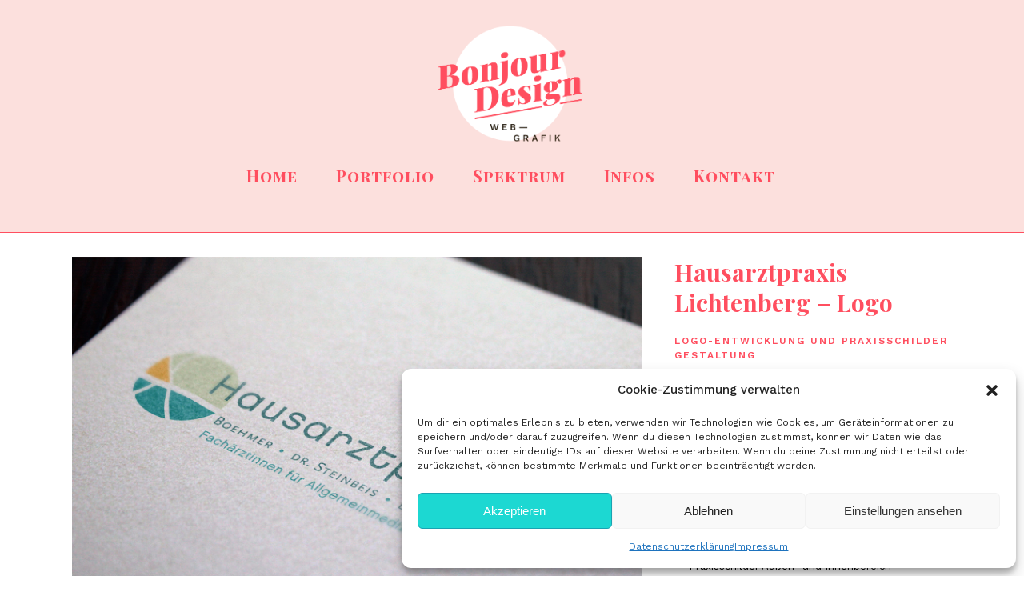

--- FILE ---
content_type: text/html; charset=UTF-8
request_url: https://carolinemenges.com/portfolio_page/logo-hausarztpraxis/
body_size: 12376
content:
<!DOCTYPE html>
<html lang="de">
<head>
	<meta charset="UTF-8"/>
	
	<link rel="profile" href="https://gmpg.org/xfn/11"/>
		
				<meta name=viewport content="width=device-width,initial-scale=1,user-scalable=no">
					<link rel="shortcut icon" type="image/x-icon" href="https://carolinemenges.com/wp-content/uploads/2020/05/bonjour-design-web-grafikdesign-logo-alt2.png">
			<link rel="apple-touch-icon" href="https://carolinemenges.com/wp-content/uploads/2020/05/bonjour-design-web-grafikdesign-logo-alt2.png"/>
			
	<meta name='robots' content='index, follow, max-image-preview:large, max-snippet:-1, max-video-preview:-1' />
	<style>img:is([sizes="auto" i], [sizes^="auto," i]) { contain-intrinsic-size: 3000px 1500px }</style>
	
	<!-- This site is optimized with the Yoast SEO plugin v19.0 - https://yoast.com/wordpress/plugins/seo/ -->
	<title>Hausarztpraxis Lichtenberg – Logo - Caroline Menges</title>
	<meta name="description" content="Ich habe für die Hausarztpraxis in Berlin Lichtenberg das Logo entworfen. Passende Praxisschilder wurden für den Innen und den Außenbereich gestaltet." />
	<link rel="canonical" href="https://carolinemenges.com/portfolio_page/logo-hausarztpraxis/" />
	<meta property="og:locale" content="de_DE" />
	<meta property="og:type" content="article" />
	<meta property="og:title" content="Hausarztpraxis Lichtenberg – Logo - Caroline Menges" />
	<meta property="og:description" content="Ich habe für die Hausarztpraxis in Berlin Lichtenberg das Logo entworfen. Passende Praxisschilder wurden für den Innen und den Außenbereich gestaltet." />
	<meta property="og:url" content="https://carolinemenges.com/portfolio_page/logo-hausarztpraxis/" />
	<meta property="og:site_name" content="Caroline Menges" />
	<meta property="article:modified_time" content="2020-05-19T16:56:51+00:00" />
	<meta property="og:image" content="https://carolinemenges.com/wp-content/uploads/2020/05/Praxis-Lichtenberg-Logo.jpg" />
	<meta property="og:image:width" content="1500" />
	<meta property="og:image:height" content="1000" />
	<meta property="og:image:type" content="image/jpeg" />
	<meta name="twitter:card" content="summary_large_image" />
	<meta name="twitter:label1" content="Geschätzte Lesezeit" />
	<meta name="twitter:data1" content="1 Minute" />
	<!-- / Yoast SEO plugin. -->


<link rel='dns-prefetch' href='//cdnjs.cloudflare.com' />
<link rel='dns-prefetch' href='//fonts.googleapis.com' />
<link rel="alternate" type="application/rss+xml" title="Caroline Menges &raquo; Feed" href="https://carolinemenges.com/feed/" />
<link rel="alternate" type="application/rss+xml" title="Caroline Menges &raquo; Kommentar-Feed" href="https://carolinemenges.com/comments/feed/" />
<script type="text/javascript">
/* <![CDATA[ */
window._wpemojiSettings = {"baseUrl":"https:\/\/s.w.org\/images\/core\/emoji\/16.0.1\/72x72\/","ext":".png","svgUrl":"https:\/\/s.w.org\/images\/core\/emoji\/16.0.1\/svg\/","svgExt":".svg","source":{"concatemoji":"https:\/\/carolinemenges.com\/wp-includes\/js\/wp-emoji-release.min.js"}};
/*! This file is auto-generated */
!function(s,n){var o,i,e;function c(e){try{var t={supportTests:e,timestamp:(new Date).valueOf()};sessionStorage.setItem(o,JSON.stringify(t))}catch(e){}}function p(e,t,n){e.clearRect(0,0,e.canvas.width,e.canvas.height),e.fillText(t,0,0);var t=new Uint32Array(e.getImageData(0,0,e.canvas.width,e.canvas.height).data),a=(e.clearRect(0,0,e.canvas.width,e.canvas.height),e.fillText(n,0,0),new Uint32Array(e.getImageData(0,0,e.canvas.width,e.canvas.height).data));return t.every(function(e,t){return e===a[t]})}function u(e,t){e.clearRect(0,0,e.canvas.width,e.canvas.height),e.fillText(t,0,0);for(var n=e.getImageData(16,16,1,1),a=0;a<n.data.length;a++)if(0!==n.data[a])return!1;return!0}function f(e,t,n,a){switch(t){case"flag":return n(e,"\ud83c\udff3\ufe0f\u200d\u26a7\ufe0f","\ud83c\udff3\ufe0f\u200b\u26a7\ufe0f")?!1:!n(e,"\ud83c\udde8\ud83c\uddf6","\ud83c\udde8\u200b\ud83c\uddf6")&&!n(e,"\ud83c\udff4\udb40\udc67\udb40\udc62\udb40\udc65\udb40\udc6e\udb40\udc67\udb40\udc7f","\ud83c\udff4\u200b\udb40\udc67\u200b\udb40\udc62\u200b\udb40\udc65\u200b\udb40\udc6e\u200b\udb40\udc67\u200b\udb40\udc7f");case"emoji":return!a(e,"\ud83e\udedf")}return!1}function g(e,t,n,a){var r="undefined"!=typeof WorkerGlobalScope&&self instanceof WorkerGlobalScope?new OffscreenCanvas(300,150):s.createElement("canvas"),o=r.getContext("2d",{willReadFrequently:!0}),i=(o.textBaseline="top",o.font="600 32px Arial",{});return e.forEach(function(e){i[e]=t(o,e,n,a)}),i}function t(e){var t=s.createElement("script");t.src=e,t.defer=!0,s.head.appendChild(t)}"undefined"!=typeof Promise&&(o="wpEmojiSettingsSupports",i=["flag","emoji"],n.supports={everything:!0,everythingExceptFlag:!0},e=new Promise(function(e){s.addEventListener("DOMContentLoaded",e,{once:!0})}),new Promise(function(t){var n=function(){try{var e=JSON.parse(sessionStorage.getItem(o));if("object"==typeof e&&"number"==typeof e.timestamp&&(new Date).valueOf()<e.timestamp+604800&&"object"==typeof e.supportTests)return e.supportTests}catch(e){}return null}();if(!n){if("undefined"!=typeof Worker&&"undefined"!=typeof OffscreenCanvas&&"undefined"!=typeof URL&&URL.createObjectURL&&"undefined"!=typeof Blob)try{var e="postMessage("+g.toString()+"("+[JSON.stringify(i),f.toString(),p.toString(),u.toString()].join(",")+"));",a=new Blob([e],{type:"text/javascript"}),r=new Worker(URL.createObjectURL(a),{name:"wpTestEmojiSupports"});return void(r.onmessage=function(e){c(n=e.data),r.terminate(),t(n)})}catch(e){}c(n=g(i,f,p,u))}t(n)}).then(function(e){for(var t in e)n.supports[t]=e[t],n.supports.everything=n.supports.everything&&n.supports[t],"flag"!==t&&(n.supports.everythingExceptFlag=n.supports.everythingExceptFlag&&n.supports[t]);n.supports.everythingExceptFlag=n.supports.everythingExceptFlag&&!n.supports.flag,n.DOMReady=!1,n.readyCallback=function(){n.DOMReady=!0}}).then(function(){return e}).then(function(){var e;n.supports.everything||(n.readyCallback(),(e=n.source||{}).concatemoji?t(e.concatemoji):e.wpemoji&&e.twemoji&&(t(e.twemoji),t(e.wpemoji)))}))}((window,document),window._wpemojiSettings);
/* ]]> */
</script>
<link rel='stylesheet' id='layerslider-css' href='https://carolinemenges.com/wp-content/plugins/LayerSlider/static/layerslider/css/layerslider.css' type='text/css' media='all' />
<link rel='stylesheet' id='ls-google-fonts-css' href='https://fonts.googleapis.com/css?family=Lato:100,300,regular,700,900%7COpen+Sans:300%7CIndie+Flower:regular%7COswald:300,regular,700&#038;subset=latin%2Clatin-ext' type='text/css' media='all' />
<style id='wp-emoji-styles-inline-css' type='text/css'>

	img.wp-smiley, img.emoji {
		display: inline !important;
		border: none !important;
		box-shadow: none !important;
		height: 1em !important;
		width: 1em !important;
		margin: 0 0.07em !important;
		vertical-align: -0.1em !important;
		background: none !important;
		padding: 0 !important;
	}
</style>
<link rel='stylesheet' id='cmplz-general-css' href='https://carolinemenges.com/wp-content/plugins/complianz-gdpr/assets/css/cookieblocker.min.css' type='text/css' media='all' />
<link rel='stylesheet' id='stockholm_style-css' href='https://carolinemenges.com/wp-content/themes/stockholm/style.css' type='text/css' media='all' />
<link rel='stylesheet' id='stockholm_child_style-css' href='https://carolinemenges.com/wp-content/themes/stockholm-child/style.css' type='text/css' media='all' />
<link rel='stylesheet' id='mediaelement-css' href='https://carolinemenges.com/wp-includes/js/mediaelement/mediaelementplayer-legacy.min.css' type='text/css' media='all' />
<link rel='stylesheet' id='wp-mediaelement-css' href='https://carolinemenges.com/wp-includes/js/mediaelement/wp-mediaelement.min.css' type='text/css' media='all' />
<link rel='stylesheet' id='stockholm-default-style-css' href='https://carolinemenges.com/wp-content/themes/stockholm/style.css' type='text/css' media='all' />
<link rel='stylesheet' id='stockholm-font-awesome-css' href='https://carolinemenges.com/wp-content/themes/stockholm/framework/modules/icons/font-awesome/css/font-awesome.min.css' type='text/css' media='all' />
<link rel='stylesheet' id='elegant-icons-css' href='https://carolinemenges.com/wp-content/themes/stockholm/framework/modules/icons/elegant-icons/style.min.css' type='text/css' media='all' />
<link rel='stylesheet' id='linear-icons-css' href='https://carolinemenges.com/wp-content/themes/stockholm/framework/modules/icons/linear-icons/style.min.css' type='text/css' media='all' />
<link rel='stylesheet' id='linea-icons-css' href='https://carolinemenges.com/wp-content/themes/stockholm/framework/modules/icons/linea-icons/style.min.css' type='text/css' media='all' />
<link rel='stylesheet' id='ion-icons-css' href='https://carolinemenges.com/wp-content/themes/stockholm/framework/modules/icons/ion-icons/style.min.css' type='text/css' media='all' />
<link rel='stylesheet' id='stockholm-stylesheet-css' href='https://carolinemenges.com/wp-content/themes/stockholm/css/stylesheet.min.css' type='text/css' media='all' />
<link rel='stylesheet' id='stockholm-webkit-css' href='https://carolinemenges.com/wp-content/themes/stockholm/css/webkit_stylesheet.css' type='text/css' media='all' />
<link rel='stylesheet' id='stockholm-style-dynamic-css' href='https://carolinemenges.com/wp-content/themes/stockholm/css/style_dynamic_callback.php' type='text/css' media='all' />
<link rel='stylesheet' id='stockholm-responsive-css' href='https://carolinemenges.com/wp-content/themes/stockholm/css/responsive.min.css' type='text/css' media='all' />
<link rel='stylesheet' id='stockholm-style-dynamic-responsive-css' href='https://carolinemenges.com/wp-content/themes/stockholm/css/style_dynamic_responsive_callback.php' type='text/css' media='all' />
<style id='stockholm-style-dynamic-responsive-inline-css' type='text/css'>
.filter_outer.left_align {
text-align: center;
}



div.q_logo {height: 120px;
visibility: visible;
margin-top: 30px;}

@media only screen and (min-width:1000px) {
    .q_logo a img { height: 150px !important; margin-top: 20px;}
}

header.centered_logo.sticky .q_logo img {
top: -70%;
height: 80%!important;
}


header.sticky .header_bottom {box-shadow: 0 0 0; border-bottom:1px solid #ff4e5f!important; }

.container {

margin-bottom: 50px;
}

.header_bottom clearfix { border-bottom: 3px solid #000000; }

.angaben p, h6{ font-size: 12px; color: #ff4e5f!important; }



.zeichenkette {  font-size: 12px; 
  list-style-type: "– ";
}

.serif h3 { font-size: 28px; font-family: Playfair Display, sans-serif; color: #ff4e5f!important;}

.q_accordion_holder.accordion .ui-accordion-header  {font-family: Playfair Display, sans-serif; color: #ff4e5f!important;}

.footer_top.footer_top_full {
padding: 32px 45px 60px;
}
</style>
<link rel='stylesheet' id='js_composer_front-css' href='https://carolinemenges.com/wp-content/plugins/js_composer/assets/css/js_composer.min.css' type='text/css' media='all' />
<link rel='stylesheet' id='stockholm-google-fonts-css' href='https://fonts.googleapis.com/css?family=Raleway%3A100%2C100i%2C200%2C200i%2C300%2C300i%2C400%2C400i%2C500%2C500i%2C600%2C600i%2C700%2C700i%2C800%2C800i%2C900%2C900i%7CCrete+Round%3A100%2C100i%2C200%2C200i%2C300%2C300i%2C400%2C400i%2C500%2C500i%2C600%2C600i%2C700%2C700i%2C800%2C800i%2C900%2C900i%7CWork+Sans%3A100%2C100i%2C200%2C200i%2C300%2C300i%2C400%2C400i%2C500%2C500i%2C600%2C600i%2C700%2C700i%2C800%2C800i%2C900%2C900i%7CPlayfair+Display+SC%3A100%2C100i%2C200%2C200i%2C300%2C300i%2C400%2C400i%2C500%2C500i%2C600%2C600i%2C700%2C700i%2C800%2C800i%2C900%2C900i%7CPlayfair+Display%3A100%2C100i%2C200%2C200i%2C300%2C300i%2C400%2C400i%2C500%2C500i%2C600%2C600i%2C700%2C700i%2C800%2C800i%2C900%2C900i&#038;subset=latin%2Clatin-ext' type='text/css' media='all' />
<script type="text/javascript" id="layerslider-greensock-js-extra">
/* <![CDATA[ */
var LS_Meta = {"v":"6.10.0"};
/* ]]> */
</script>
<script type="text/javascript" src="https://carolinemenges.com/wp-content/plugins/LayerSlider/static/layerslider/js/greensock.js" id="layerslider-greensock-js"></script>
<script type="text/javascript" src="https://carolinemenges.com/wp-includes/js/jquery/jquery.min.js" id="jquery-core-js"></script>
<script type="text/javascript" src="https://carolinemenges.com/wp-includes/js/jquery/jquery-migrate.min.js" id="jquery-migrate-js"></script>
<script type="text/javascript" src="https://carolinemenges.com/wp-content/plugins/LayerSlider/static/layerslider/js/layerslider.kreaturamedia.jquery.js" id="layerslider-js"></script>
<script type="text/javascript" src="https://carolinemenges.com/wp-content/plugins/LayerSlider/static/layerslider/js/layerslider.transitions.js" id="layerslider-transitions-js"></script>
<script type="text/javascript" src="https://carolinemenges.com/wp-content/themes/stockholm/js/plugins/hammer.min.js" id="hammer-js"></script>
<script type="text/javascript" src="https://carolinemenges.com/wp-content/themes/stockholm/js/plugins/virtual-scroll.min.js" id="virtual-scroll-js"></script>
<script type="text/javascript" src="//cdnjs.cloudflare.com/ajax/libs/jquery-easing/1.4.1/jquery.easing.min.js" id="jquery-easing-js"></script>
<meta name="generator" content="Powered by LayerSlider 6.10.0 - Multi-Purpose, Responsive, Parallax, Mobile-Friendly Slider Plugin for WordPress." />
<!-- LayerSlider updates and docs at: https://layerslider.kreaturamedia.com -->
<link rel="https://api.w.org/" href="https://carolinemenges.com/wp-json/" />
<link rel='shortlink' href='https://carolinemenges.com/?p=1639' />
<link rel="alternate" title="oEmbed (JSON)" type="application/json+oembed" href="https://carolinemenges.com/wp-json/oembed/1.0/embed?url=https%3A%2F%2Fcarolinemenges.com%2Fportfolio_page%2Flogo-hausarztpraxis%2F" />
<link rel="alternate" title="oEmbed (XML)" type="text/xml+oembed" href="https://carolinemenges.com/wp-json/oembed/1.0/embed?url=https%3A%2F%2Fcarolinemenges.com%2Fportfolio_page%2Flogo-hausarztpraxis%2F&#038;format=xml" />
			<style>.cmplz-hidden {
					display: none !important;
				}</style><meta name="generator" content="Powered by WPBakery Page Builder - drag and drop page builder for WordPress."/>
<noscript><style> .wpb_animate_when_almost_visible { opacity: 1; }</style></noscript></head>
<body data-rsssl=1 data-cmplz=1 class="wp-singular portfolio_page-template-default single single-portfolio_page postid-1639 wp-theme-stockholm wp-child-theme-stockholm-child stockholm-core-2.1.2 select-child-theme-ver- select-theme-ver-9.0 ajax_fade page_not_loaded menu-animation-underline smooth_scroll header_top_hide_on_mobile  qode_menu_center wpb-js-composer js-comp-ver-6.1 vc_responsive">
				<div class="ajax_loader">
				<div class="ajax_loader_1">
					<div class="pulse"></div>				</div>
			</div>
			<div class="wrapper">
		<div class="wrapper_inner">
						<a id='back_to_top' href='#'>
				<span class="fa-stack">
					<i class="fa fa-angle-up"></i>				</span>
			</a>
			<header class="page_header scrolled_not_transparent with_border centered_logo  stick">
				
		<div class="header_inner clearfix">
						
			<div class="header_top_bottom_holder">
								
				<div class="header_bottom clearfix" style="background-color:rgba(252, 224, 221, 1);">
																			<div class="header_inner_left">
																	<div class="mobile_menu_button"><span><i class="fa fa-bars"></i></span></div>
								<div class="logo_wrapper">
									<div class="q_logo">
										<a href="https://carolinemenges.com/">
	<img class="normal" src="https://carolinemenges.com/wp-content/uploads/2020/05/bonjour-design-web-grafikdesign-logo-alt.png" alt="Logo"/>
<img class="light" src="https://carolinemenges.com/wp-content/themes/stockholm/img/logo.png" alt="Logo"/>
<img class="dark" src="https://carolinemenges.com/wp-content/themes/stockholm/img/logo_black.png" alt="Logo"/>
	
	<img class="sticky" src="https://carolinemenges.com/wp-content/uploads/2020/05/bonjour-design-web-grafikdesign-logo-alt.png" alt="Logo"/>
	
	</a>									</div>
																	</div>
																
                                							</div>
																																						                                                                    <nav class="main_menu drop_down  ">
                                        <ul id="menu-principal" class=""><li id="nav-menu-item-430" class="menu-item menu-item-type-custom menu-item-object-custom menu-item-home  narrow"><a href="https://carolinemenges.com/" class=""><i class="menu_icon fa blank"></i><span class="menu-text">Home</span><span class="plus"></span></a></li>
<li id="nav-menu-item-448" class="menu-item menu-item-type-post_type menu-item-object-page  narrow"><a href="https://carolinemenges.com/design-portfolio-carolinemenges-berlin/" class=""><i class="menu_icon fa blank"></i><span class="menu-text">Portfolio</span><span class="plus"></span></a></li>
<li id="nav-menu-item-1851" class="menu-item menu-item-type-post_type menu-item-object-page  narrow"><a href="https://carolinemenges.com/spektrum/" class=""><i class="menu_icon fa blank"></i><span class="menu-text">Spektrum</span><span class="plus"></span></a></li>
<li id="nav-menu-item-853" class="menu-item menu-item-type-post_type menu-item-object-page  narrow"><a href="https://carolinemenges.com/infos/" class=""><i class="menu_icon fa blank"></i><span class="menu-text">Infos</span><span class="plus"></span></a></li>
<li id="nav-menu-item-451" class="menu-item menu-item-type-post_type menu-item-object-page  narrow"><a href="https://carolinemenges.com/kontakt/" class=""><i class="menu_icon fa blank"></i><span class="menu-text">Kontakt</span><span class="plus"></span></a></li>
</ul>                                    </nav>
                                																	<div class="header_inner_right">
										<div class="side_menu_button_wrapper right">
																																	<div class="side_menu_button">
																																															</div>
										</div>
									</div>
																																							<nav class="mobile_menu">
			<ul id="menu-principal-1" class=""><li id="mobile-menu-item-430" class="menu-item menu-item-type-custom menu-item-object-custom menu-item-home "><a href="https://carolinemenges.com/" class=""><span>Home</span></a><span class="mobile_arrow"><i class="fa fa-angle-right"></i><i class="fa fa-angle-down"></i></span></li>
<li id="mobile-menu-item-448" class="menu-item menu-item-type-post_type menu-item-object-page "><a href="https://carolinemenges.com/design-portfolio-carolinemenges-berlin/" class=""><span>Portfolio</span></a><span class="mobile_arrow"><i class="fa fa-angle-right"></i><i class="fa fa-angle-down"></i></span></li>
<li id="mobile-menu-item-1851" class="menu-item menu-item-type-post_type menu-item-object-page "><a href="https://carolinemenges.com/spektrum/" class=""><span>Spektrum</span></a><span class="mobile_arrow"><i class="fa fa-angle-right"></i><i class="fa fa-angle-down"></i></span></li>
<li id="mobile-menu-item-853" class="menu-item menu-item-type-post_type menu-item-object-page "><a href="https://carolinemenges.com/infos/" class=""><span>Infos</span></a><span class="mobile_arrow"><i class="fa fa-angle-right"></i><i class="fa fa-angle-down"></i></span></li>
<li id="mobile-menu-item-451" class="menu-item menu-item-type-post_type menu-item-object-page "><a href="https://carolinemenges.com/kontakt/" class=""><span>Kontakt</span></a><span class="mobile_arrow"><i class="fa fa-angle-right"></i><i class="fa fa-angle-down"></i></span></li>
</ul></nav>								
													</div>
				</div>
			</div>
	</header>
			
			<div class="content content_top_margin_none">
							<div class="meta">
								
				<span id="qode_page_id">1639</span>
				<div class="body_classes">wp-singular,portfolio_page-template-default,single,single-portfolio_page,postid-1639,wp-theme-stockholm,wp-child-theme-stockholm-child,stockholm-core-2.1.2,select-child-theme-ver-,select-theme-ver-9.0,ajax_fade,page_not_loaded,menu-animation-underline,smooth_scroll,header_top_hide_on_mobile,,qode_menu_center,wpb-js-composer js-comp-ver-6.1,vc_responsive</div>
			</div>
						
				<div class="content_inner">
										
										<div class="container" >
	<div class="container_inner default_template_holder clearfix" >
					<div class="portfolio_single small-images">
				<div class="two_columns_66_33 clearfix portfolio_container">
	<div class="column1">
		<div class="column_inner">
			<div class="portfolio_images">
							<a class="lightbox_single_portfolio " title="Praxis-Lichtenberg-Logo" href="https://carolinemenges.com/wp-content/uploads/2020/05/Praxis-Lichtenberg-Logo.jpg" data-rel="prettyPhoto[single_pretty_photo]">
				<img src="https://carolinemenges.com/wp-content/uploads/2020/05/Praxis-Lichtenberg-Logo.jpg" alt="Logo Entwicklung Hausarztpraxis Lichtenberg"/>
			</a>
					<a class="lightbox_single_portfolio " title="hausarztpraxis-lichtenberg-logo-design-animation" href="https://carolinemenges.com/wp-content/uploads/2020/05/hausarztpraxis-lichtenberg-logo-design-animation.gif" data-rel="prettyPhoto[single_pretty_photo]">
				<img src="https://carolinemenges.com/wp-content/uploads/2020/05/hausarztpraxis-lichtenberg-logo-design-animation.gif" alt=""/>
			</a>
					<a class="lightbox_single_portfolio " title="Hausarztpraxis-Lichtenberg-Logo-design-Praxisschild" href="https://carolinemenges.com/wp-content/uploads/2020/05/Hausarztpraxis-Lichtenberg-Logo-design-Praxisschild.jpg" data-rel="prettyPhoto[single_pretty_photo]">
				<img src="https://carolinemenges.com/wp-content/uploads/2020/05/Hausarztpraxis-Lichtenberg-Logo-design-Praxisschild.jpg" alt=""/>
			</a>
					</div>
		</div>
	</div>
	<div class="column2">
		<div class="column_inner">
			<div class="portfolio_detail portfolio_single_no_follow clearfix">
					<h3 class="info_section_title">Hausarztpraxis Lichtenberg – Logo</h3>

<div class="info portfolio_single_content">
	<div     class="vc_row wpb_row section vc_row-fluid " style=' text-align:left;'><div class=" full_section_inner clearfix"><div class="wpb_column vc_column_container vc_col-sm-12"><div class="vc_column-inner"><div class="wpb_wrapper"><div class="vc_empty_space"   style="height: 20px"><span class="vc_empty_space_inner"></span></div>
	<div class="wpb_text_column wpb_content_element ">
		<div class="wpb_wrapper">
			<h6>Logo-Entwicklung und Praxisschilder Gestaltung</h6>

		</div> 
	</div> <div class="vc_empty_space"   style="height: 32px"><span class="vc_empty_space_inner"></span></div>
	<div class="wpb_text_column wpb_content_element ">
		<div class="wpb_wrapper">
			<p>Ich habe für die Hausarztpraxis Boehmer • Steinbeis • Dicke in Berlin Lichtenberg das Logo entwickelt. Das Logo kristalisiert die Zusammenarbeit der 3 Ärztinnen und reflektiert deren gemeinsamen Geschmack.</p>
<p>Passende Praxisschilder für den Innen- und den Außenbereich führen die Patient*innen zu der Praxis.</p>

		</div> 
	</div> <div class="vc_empty_space"   style="height: 32px"><span class="vc_empty_space_inner"></span></div>
	<div class="wpb_text_column wpb_content_element ">
		<div class="wpb_wrapper">
			<h6>AUFGABEN</h6>
<ul>
<li>Logo-Entwicklung</li>
<li>Praxisschilder Außen- und Innenbereich</li>
</ul>

		</div> 
	</div> <div class="vc_empty_space"   style="height: 32px"><span class="vc_empty_space_inner"></span></div>
	<div class="wpb_text_column wpb_content_element ">
		<div class="wpb_wrapper">
			<h6>Kunde</h6>
<p>Hausarztpraxis Lichtenberg</p>
<p>&nbsp;</p>
<h6>Jahr</h6>
<p>2020</p>

		</div> 
	</div> <div class="vc_empty_space"   style="height: 32px"><span class="vc_empty_space_inner"></span></div></div></div></div></div></div>
</div> <!-- close div.portfolio_content -->	<div class="info portfolio_single_tags">
		<h6 class="info_section_title">Tags</h6>
		<p>
			<span class="category">
				Gesundheit			</span> <!-- close span.category -->
		</p>
	</div> <!-- close div.info.portfolio_tags -->

	<div class="portfolio_social_holder">
			</div>
			</div>
		</div>
	</div>
</div>	<div class="portfolio_navigation">
		<div class="portfolio_navigation_inner">
												<div class="portfolio_prev">
						<a href="https://carolinemenges.com/portfolio_page/diversity-arts-culture-logo-design/" rel="next"><span class="arrow_carrot-left"></span></a>					</div> <!-- close div.portfolio_prev -->
													<div class="portfolio_button">
						<a href="https://carolinemenges.com/design-portfolio-carolinemenges-berlin/"><span class="icon_grid-2x2"></span></a>
					</div> <!-- close div.portfolio_button -->
													<div class="portfolio_next">
						<a href="https://carolinemenges.com/portfolio_page/praxis-corporate-design-logo-webseite/" rel="prev"><span class="arrow_carrot-right"></span></a>					</div> <!-- close div.portfolio_next -->
									</div>
	</div> <!-- close div.portfolio_navigation -->
				</div>
			</div>
</div>	<div class="content_bottom" style="background-color: #e2e2e2">
				<div class="container">
			<div class="container_inner clearfix">
															</div>
		</div>
		</div>
</div>
</div>
	<footer class="qodef-page-footer ">
		<div class="footer_inner clearfix">
					<div class="fotter_top_border_holder " style="height: 1px;;background-color: #ffffff"></div>
		<div class="footer_top_holder">
		<div class="footer_top footer_top_full">
															<div class="four_columns clearfix">
								<div class="qode_column column1 qodef-footer-top-column-1">
									<div class="column_inner">
										<div id="text-45" class="widget widget_text">			<div class="textwidget"><p><img decoding="async" class="alignnone size-medium wp-image-2046" src="https://carolinemenges.com/wp-content/uploads/2020/05/bonjour-design-caroline-menges-logo-weiss-300x182.png" alt="bonjour design logo startseite weiss" width="150" height="" srcset="https://carolinemenges.com/wp-content/uploads/2020/05/bonjour-design-caroline-menges-logo-weiss-300x182.png 300w, https://carolinemenges.com/wp-content/uploads/2020/05/bonjour-design-caroline-menges-logo-weiss.png 688w" sizes="(max-width: 300px) 100vw, 300px" /></p>
</div>
		</div>									</div>
								</div>
								<div class="qode_column column2 qodef-footer-top-column-2">
									<div class="column_inner">
										<div id="text-46" class="widget widget_text">			<div class="textwidget"><p><a href="mailto:hallo@carolinemenges.com">hallo@carolinemenges.com</a><br />
Tel.: +49 (0)176 26 89 63 79</p>
</div>
		</div>									</div>
								</div>
								<div class="qode_column column3 qodef-footer-top-column-3">
									<div class="column_inner">
										<div id="text-48" class="widget widget_text">			<div class="textwidget"><p>Caroline Menges<br />
Bürogemeinschaft im Eckladen<br />
Wilmsstr. 1 | 10961 Berlin</p>
</div>
		</div>									</div>
								</div>
								<div class="qode_column column4 qodef-footer-top-column-4">
									<div class="column_inner">
										<div id="text-47" class="widget widget_text">			<div class="textwidget"><p><a href="https://carolinemenges.com/kontakt/">Kontakt</a></p>
<p><a href="https://carolinemenges.com/impressum/">Impressum</a></p>
<p><a href="https://carolinemenges.com/datenschutzerklaerung/">Datenschutzerklärung</a></p>
</div>
		</div>									</div>
								</div>
							</div>
														</div>
	</div>
					</div>
	</footer>
</div>
</div>
<script type="speculationrules">
{"prefetch":[{"source":"document","where":{"and":[{"href_matches":"\/*"},{"not":{"href_matches":["\/wp-*.php","\/wp-admin\/*","\/wp-content\/uploads\/*","\/wp-content\/*","\/wp-content\/plugins\/*","\/wp-content\/themes\/stockholm-child\/*","\/wp-content\/themes\/stockholm\/*","\/*\\?(.+)"]}},{"not":{"selector_matches":"a[rel~=\"nofollow\"]"}},{"not":{"selector_matches":".no-prefetch, .no-prefetch a"}}]},"eagerness":"conservative"}]}
</script>

<!-- Consent Management powered by Complianz | GDPR/CCPA Cookie Consent https://wordpress.org/plugins/complianz-gdpr -->
<div id="cmplz-cookiebanner-container"><div class="cmplz-cookiebanner cmplz-hidden banner-1 bottom-right-view-preferences optin cmplz-bottom-right cmplz-categories-type-view-preferences" aria-modal="true" data-nosnippet="true" role="dialog" aria-live="polite" aria-labelledby="cmplz-header-1-optin" aria-describedby="cmplz-message-1-optin">
	<div class="cmplz-header">
		<div class="cmplz-logo"></div>
		<div class="cmplz-title" id="cmplz-header-1-optin">Cookie-Zustimmung verwalten</div>
		<div class="cmplz-close" tabindex="0" role="button" aria-label="Dialog schließen">
			<svg aria-hidden="true" focusable="false" data-prefix="fas" data-icon="times" class="svg-inline--fa fa-times fa-w-11" role="img" xmlns="http://www.w3.org/2000/svg" viewBox="0 0 352 512"><path fill="currentColor" d="M242.72 256l100.07-100.07c12.28-12.28 12.28-32.19 0-44.48l-22.24-22.24c-12.28-12.28-32.19-12.28-44.48 0L176 189.28 75.93 89.21c-12.28-12.28-32.19-12.28-44.48 0L9.21 111.45c-12.28 12.28-12.28 32.19 0 44.48L109.28 256 9.21 356.07c-12.28 12.28-12.28 32.19 0 44.48l22.24 22.24c12.28 12.28 32.2 12.28 44.48 0L176 322.72l100.07 100.07c12.28 12.28 32.2 12.28 44.48 0l22.24-22.24c12.28-12.28 12.28-32.19 0-44.48L242.72 256z"></path></svg>
		</div>
	</div>

	<div class="cmplz-divider cmplz-divider-header"></div>
	<div class="cmplz-body">
		<div class="cmplz-message" id="cmplz-message-1-optin">Um dir ein optimales Erlebnis zu bieten, verwenden wir Technologien wie Cookies, um Geräteinformationen zu speichern und/oder darauf zuzugreifen. Wenn du diesen Technologien zustimmst, können wir Daten wie das Surfverhalten oder eindeutige IDs auf dieser Website verarbeiten. Wenn du deine Zustimmung nicht erteilst oder zurückziehst, können bestimmte Merkmale und Funktionen beeinträchtigt werden.</div>
		<!-- categories start -->
		<div class="cmplz-categories">
			<details class="cmplz-category cmplz-functional" >
				<summary>
						<span class="cmplz-category-header">
							<span class="cmplz-category-title">Funktional</span>
							<span class='cmplz-always-active'>
								<span class="cmplz-banner-checkbox">
									<input type="checkbox"
										   id="cmplz-functional-optin"
										   data-category="cmplz_functional"
										   class="cmplz-consent-checkbox cmplz-functional"
										   size="40"
										   value="1"/>
									<label class="cmplz-label" for="cmplz-functional-optin"><span class="screen-reader-text">Funktional</span></label>
								</span>
								Immer aktiv							</span>
							<span class="cmplz-icon cmplz-open">
								<svg xmlns="http://www.w3.org/2000/svg" viewBox="0 0 448 512"  height="18" ><path d="M224 416c-8.188 0-16.38-3.125-22.62-9.375l-192-192c-12.5-12.5-12.5-32.75 0-45.25s32.75-12.5 45.25 0L224 338.8l169.4-169.4c12.5-12.5 32.75-12.5 45.25 0s12.5 32.75 0 45.25l-192 192C240.4 412.9 232.2 416 224 416z"/></svg>
							</span>
						</span>
				</summary>
				<div class="cmplz-description">
					<span class="cmplz-description-functional">Die technische Speicherung oder der Zugang ist unbedingt erforderlich für den rechtmäßigen Zweck, die Nutzung eines bestimmten Dienstes zu ermöglichen, der vom Teilnehmer oder Nutzer ausdrücklich gewünscht wird, oder für den alleinigen Zweck, die Übertragung einer Nachricht über ein elektronisches Kommunikationsnetz durchzuführen.</span>
				</div>
			</details>

			<details class="cmplz-category cmplz-preferences" >
				<summary>
						<span class="cmplz-category-header">
							<span class="cmplz-category-title">Vorlieben</span>
							<span class="cmplz-banner-checkbox">
								<input type="checkbox"
									   id="cmplz-preferences-optin"
									   data-category="cmplz_preferences"
									   class="cmplz-consent-checkbox cmplz-preferences"
									   size="40"
									   value="1"/>
								<label class="cmplz-label" for="cmplz-preferences-optin"><span class="screen-reader-text">Vorlieben</span></label>
							</span>
							<span class="cmplz-icon cmplz-open">
								<svg xmlns="http://www.w3.org/2000/svg" viewBox="0 0 448 512"  height="18" ><path d="M224 416c-8.188 0-16.38-3.125-22.62-9.375l-192-192c-12.5-12.5-12.5-32.75 0-45.25s32.75-12.5 45.25 0L224 338.8l169.4-169.4c12.5-12.5 32.75-12.5 45.25 0s12.5 32.75 0 45.25l-192 192C240.4 412.9 232.2 416 224 416z"/></svg>
							</span>
						</span>
				</summary>
				<div class="cmplz-description">
					<span class="cmplz-description-preferences">Die technische Speicherung oder der Zugriff ist für den rechtmäßigen Zweck der Speicherung von Präferenzen erforderlich, die nicht vom Abonnenten oder Benutzer angefordert wurden.</span>
				</div>
			</details>

			<details class="cmplz-category cmplz-statistics" >
				<summary>
						<span class="cmplz-category-header">
							<span class="cmplz-category-title">Statistiken</span>
							<span class="cmplz-banner-checkbox">
								<input type="checkbox"
									   id="cmplz-statistics-optin"
									   data-category="cmplz_statistics"
									   class="cmplz-consent-checkbox cmplz-statistics"
									   size="40"
									   value="1"/>
								<label class="cmplz-label" for="cmplz-statistics-optin"><span class="screen-reader-text">Statistiken</span></label>
							</span>
							<span class="cmplz-icon cmplz-open">
								<svg xmlns="http://www.w3.org/2000/svg" viewBox="0 0 448 512"  height="18" ><path d="M224 416c-8.188 0-16.38-3.125-22.62-9.375l-192-192c-12.5-12.5-12.5-32.75 0-45.25s32.75-12.5 45.25 0L224 338.8l169.4-169.4c12.5-12.5 32.75-12.5 45.25 0s12.5 32.75 0 45.25l-192 192C240.4 412.9 232.2 416 224 416z"/></svg>
							</span>
						</span>
				</summary>
				<div class="cmplz-description">
					<span class="cmplz-description-statistics">Die technische Speicherung oder der Zugriff, der ausschließlich zu statistischen Zwecken erfolgt.</span>
					<span class="cmplz-description-statistics-anonymous">Die technische Speicherung oder der Zugriff, der ausschließlich zu anonymen statistischen Zwecken verwendet wird. Ohne eine Vorladung, die freiwillige Zustimmung deines Internetdienstanbieters oder zusätzliche Aufzeichnungen von Dritten können die zu diesem Zweck gespeicherten oder abgerufenen Informationen allein in der Regel nicht dazu verwendet werden, dich zu identifizieren.</span>
				</div>
			</details>
			<details class="cmplz-category cmplz-marketing" >
				<summary>
						<span class="cmplz-category-header">
							<span class="cmplz-category-title">Marketing</span>
							<span class="cmplz-banner-checkbox">
								<input type="checkbox"
									   id="cmplz-marketing-optin"
									   data-category="cmplz_marketing"
									   class="cmplz-consent-checkbox cmplz-marketing"
									   size="40"
									   value="1"/>
								<label class="cmplz-label" for="cmplz-marketing-optin"><span class="screen-reader-text">Marketing</span></label>
							</span>
							<span class="cmplz-icon cmplz-open">
								<svg xmlns="http://www.w3.org/2000/svg" viewBox="0 0 448 512"  height="18" ><path d="M224 416c-8.188 0-16.38-3.125-22.62-9.375l-192-192c-12.5-12.5-12.5-32.75 0-45.25s32.75-12.5 45.25 0L224 338.8l169.4-169.4c12.5-12.5 32.75-12.5 45.25 0s12.5 32.75 0 45.25l-192 192C240.4 412.9 232.2 416 224 416z"/></svg>
							</span>
						</span>
				</summary>
				<div class="cmplz-description">
					<span class="cmplz-description-marketing">Die technische Speicherung oder der Zugriff ist erforderlich, um Nutzerprofile zu erstellen, um Werbung zu versenden oder um den Nutzer auf einer Website oder über mehrere Websites hinweg zu ähnlichen Marketingzwecken zu verfolgen.</span>
				</div>
			</details>
		</div><!-- categories end -->
			</div>

	<div class="cmplz-links cmplz-information">
		<ul>
			<li><a class="cmplz-link cmplz-manage-options cookie-statement" href="#" data-relative_url="#cmplz-manage-consent-container">Optionen verwalten</a></li>
			<li><a class="cmplz-link cmplz-manage-third-parties cookie-statement" href="#" data-relative_url="#cmplz-cookies-overview">Dienste verwalten</a></li>
			<li><a class="cmplz-link cmplz-manage-vendors tcf cookie-statement" href="#" data-relative_url="#cmplz-tcf-wrapper">Verwalten von {vendor_count}-Lieferanten</a></li>
			<li><a class="cmplz-link cmplz-external cmplz-read-more-purposes tcf" target="_blank" rel="noopener noreferrer nofollow" href="https://cookiedatabase.org/tcf/purposes/" aria-label="Weitere Informationen zu den Zwecken von TCF findest du in der Cookie-Datenbank.">Lese mehr über diese Zwecke</a></li>
		</ul>
			</div>

	<div class="cmplz-divider cmplz-footer"></div>

	<div class="cmplz-buttons">
		<button class="cmplz-btn cmplz-accept">Akzeptieren</button>
		<button class="cmplz-btn cmplz-deny">Ablehnen</button>
		<button class="cmplz-btn cmplz-view-preferences">Einstellungen ansehen</button>
		<button class="cmplz-btn cmplz-save-preferences">Einstellungen speichern</button>
		<a class="cmplz-btn cmplz-manage-options tcf cookie-statement" href="#" data-relative_url="#cmplz-manage-consent-container">Einstellungen ansehen</a>
			</div>

	
	<div class="cmplz-documents cmplz-links">
		<ul>
			<li><a class="cmplz-link cookie-statement" href="#" data-relative_url="">{title}</a></li>
			<li><a class="cmplz-link privacy-statement" href="#" data-relative_url="">{title}</a></li>
			<li><a class="cmplz-link impressum" href="#" data-relative_url="">{title}</a></li>
		</ul>
			</div>
</div>
</div>
					<div id="cmplz-manage-consent" data-nosnippet="true"><button class="cmplz-btn cmplz-hidden cmplz-manage-consent manage-consent-1">Zustimmung verwalten</button>

</div><script type="text/html" id="wpb-modifications"></script><script type="text/javascript" src="https://carolinemenges.com/wp-includes/js/jquery/ui/core.min.js" id="jquery-ui-core-js"></script>
<script type="text/javascript" src="https://carolinemenges.com/wp-includes/js/jquery/ui/accordion.min.js" id="jquery-ui-accordion-js"></script>
<script type="text/javascript" src="https://carolinemenges.com/wp-includes/js/jquery/ui/datepicker.min.js" id="jquery-ui-datepicker-js"></script>
<script type="text/javascript" id="jquery-ui-datepicker-js-after">
/* <![CDATA[ */
jQuery(function(jQuery){jQuery.datepicker.setDefaults({"closeText":"Schlie\u00dfen","currentText":"Heute","monthNames":["Januar","Februar","M\u00e4rz","April","Mai","Juni","Juli","August","September","Oktober","November","Dezember"],"monthNamesShort":["Jan.","Feb.","M\u00e4rz","Apr.","Mai","Juni","Juli","Aug.","Sep.","Okt.","Nov.","Dez."],"nextText":"Weiter","prevText":"Zur\u00fcck","dayNames":["Sonntag","Montag","Dienstag","Mittwoch","Donnerstag","Freitag","Samstag"],"dayNamesShort":["So.","Mo.","Di.","Mi.","Do.","Fr.","Sa."],"dayNamesMin":["S","M","D","M","D","F","S"],"dateFormat":"d MM yy","firstDay":1,"isRTL":false});});
/* ]]> */
</script>
<script type="text/javascript" src="https://carolinemenges.com/wp-includes/js/jquery/ui/effect.min.js" id="jquery-effects-core-js"></script>
<script type="text/javascript" src="https://carolinemenges.com/wp-includes/js/jquery/ui/effect-fade.min.js" id="jquery-effects-fade-js"></script>
<script type="text/javascript" src="https://carolinemenges.com/wp-includes/js/jquery/ui/effect-size.min.js" id="jquery-effects-size-js"></script>
<script type="text/javascript" src="https://carolinemenges.com/wp-includes/js/jquery/ui/effect-scale.min.js" id="jquery-effects-scale-js"></script>
<script type="text/javascript" src="https://carolinemenges.com/wp-includes/js/jquery/ui/effect-slide.min.js" id="jquery-effects-slide-js"></script>
<script type="text/javascript" src="https://carolinemenges.com/wp-includes/js/jquery/ui/mouse.min.js" id="jquery-ui-mouse-js"></script>
<script type="text/javascript" src="https://carolinemenges.com/wp-includes/js/jquery/ui/slider.min.js" id="jquery-ui-slider-js"></script>
<script type="text/javascript" src="https://carolinemenges.com/wp-includes/js/jquery/ui/tabs.min.js" id="jquery-ui-tabs-js"></script>
<script type="text/javascript" src="https://carolinemenges.com/wp-includes/js/jquery/jquery.form.min.js" id="jquery-form-js"></script>
<script type="text/javascript" id="mediaelement-core-js-before">
/* <![CDATA[ */
var mejsL10n = {"language":"de","strings":{"mejs.download-file":"Datei herunterladen","mejs.install-flash":"Du verwendest einen Browser, der nicht den Flash-Player aktiviert oder installiert hat. Bitte aktiviere dein Flash-Player-Plugin oder lade die neueste Version von https:\/\/get.adobe.com\/flashplayer\/ herunter","mejs.fullscreen":"Vollbild","mejs.play":"Wiedergeben","mejs.pause":"Pausieren","mejs.time-slider":"Zeit-Schieberegler","mejs.time-help-text":"Benutze die Pfeiltasten Links\/Rechts, um 1\u00a0Sekunde vor- oder zur\u00fcckzuspringen. Mit den Pfeiltasten Hoch\/Runter kannst du um 10\u00a0Sekunden vor- oder zur\u00fcckspringen.","mejs.live-broadcast":"Live-\u00dcbertragung","mejs.volume-help-text":"Pfeiltasten Hoch\/Runter benutzen, um die Lautst\u00e4rke zu regeln.","mejs.unmute":"Lautschalten","mejs.mute":"Stummschalten","mejs.volume-slider":"Lautst\u00e4rkeregler","mejs.video-player":"Video-Player","mejs.audio-player":"Audio-Player","mejs.captions-subtitles":"Untertitel","mejs.captions-chapters":"Kapitel","mejs.none":"Keine","mejs.afrikaans":"Afrikaans","mejs.albanian":"Albanisch","mejs.arabic":"Arabisch","mejs.belarusian":"Wei\u00dfrussisch","mejs.bulgarian":"Bulgarisch","mejs.catalan":"Katalanisch","mejs.chinese":"Chinesisch","mejs.chinese-simplified":"Chinesisch (vereinfacht)","mejs.chinese-traditional":"Chinesisch (traditionell)","mejs.croatian":"Kroatisch","mejs.czech":"Tschechisch","mejs.danish":"D\u00e4nisch","mejs.dutch":"Niederl\u00e4ndisch","mejs.english":"Englisch","mejs.estonian":"Estnisch","mejs.filipino":"Filipino","mejs.finnish":"Finnisch","mejs.french":"Franz\u00f6sisch","mejs.galician":"Galicisch","mejs.german":"Deutsch","mejs.greek":"Griechisch","mejs.haitian-creole":"Haitianisch-Kreolisch","mejs.hebrew":"Hebr\u00e4isch","mejs.hindi":"Hindi","mejs.hungarian":"Ungarisch","mejs.icelandic":"Isl\u00e4ndisch","mejs.indonesian":"Indonesisch","mejs.irish":"Irisch","mejs.italian":"Italienisch","mejs.japanese":"Japanisch","mejs.korean":"Koreanisch","mejs.latvian":"Lettisch","mejs.lithuanian":"Litauisch","mejs.macedonian":"Mazedonisch","mejs.malay":"Malaiisch","mejs.maltese":"Maltesisch","mejs.norwegian":"Norwegisch","mejs.persian":"Persisch","mejs.polish":"Polnisch","mejs.portuguese":"Portugiesisch","mejs.romanian":"Rum\u00e4nisch","mejs.russian":"Russisch","mejs.serbian":"Serbisch","mejs.slovak":"Slowakisch","mejs.slovenian":"Slowenisch","mejs.spanish":"Spanisch","mejs.swahili":"Suaheli","mejs.swedish":"Schwedisch","mejs.tagalog":"Tagalog","mejs.thai":"Thai","mejs.turkish":"T\u00fcrkisch","mejs.ukrainian":"Ukrainisch","mejs.vietnamese":"Vietnamesisch","mejs.welsh":"Walisisch","mejs.yiddish":"Jiddisch"}};
/* ]]> */
</script>
<script type="text/javascript" src="https://carolinemenges.com/wp-includes/js/mediaelement/mediaelement-and-player.min.js" id="mediaelement-core-js"></script>
<script type="text/javascript" src="https://carolinemenges.com/wp-includes/js/mediaelement/mediaelement-migrate.min.js" id="mediaelement-migrate-js"></script>
<script type="text/javascript" id="mediaelement-js-extra">
/* <![CDATA[ */
var _wpmejsSettings = {"pluginPath":"\/wp-includes\/js\/mediaelement\/","classPrefix":"mejs-","stretching":"responsive","audioShortcodeLibrary":"mediaelement","videoShortcodeLibrary":"mediaelement"};
/* ]]> */
</script>
<script type="text/javascript" src="https://carolinemenges.com/wp-includes/js/mediaelement/wp-mediaelement.min.js" id="wp-mediaelement-js"></script>
<script type="text/javascript" src="https://carolinemenges.com/wp-content/themes/stockholm/js/plugins/doubletaptogo.js" id="doubletaptogo-js"></script>
<script type="text/javascript" src="https://carolinemenges.com/wp-content/themes/stockholm/js/plugins/modernizr.min.js" id="modernizr-js"></script>
<script type="text/javascript" src="https://carolinemenges.com/wp-content/themes/stockholm/js/plugins/jquery.appear.js" id="appear-js"></script>
<script type="text/javascript" src="https://carolinemenges.com/wp-includes/js/hoverIntent.min.js" id="hoverIntent-js"></script>
<script type="text/javascript" src="https://carolinemenges.com/wp-content/themes/stockholm/js/plugins/absoluteCounter.min.js" id="absoluteCounter-js"></script>
<script type="text/javascript" src="https://carolinemenges.com/wp-content/themes/stockholm/js/plugins/easypiechart.js" id="easypiechart-js"></script>
<script type="text/javascript" src="https://carolinemenges.com/wp-content/themes/stockholm/js/plugins/jquery.mixitup.min.js" id="mixitup-js"></script>
<script type="text/javascript" src="https://carolinemenges.com/wp-content/themes/stockholm/js/plugins/jquery.nicescroll.min.js" id="nicescroll-js"></script>
<script type="text/javascript" src="https://carolinemenges.com/wp-content/themes/stockholm/js/plugins/jquery.prettyPhoto.js" id="prettyphoto-js"></script>
<script type="text/javascript" src="https://carolinemenges.com/wp-content/themes/stockholm/js/plugins/jquery.fitvids.js" id="fitvids-js"></script>
<script type="text/javascript" src="https://carolinemenges.com/wp-content/plugins/js_composer/assets/lib/bower/flexslider/jquery.flexslider-min.js" id="flexslider-js"></script>
<script type="text/javascript" src="https://carolinemenges.com/wp-content/themes/stockholm/js/plugins/infinitescroll.js" id="infinitescroll-js"></script>
<script type="text/javascript" src="https://carolinemenges.com/wp-content/themes/stockholm/js/plugins/jquery.waitforimages.js" id="waitforimages-js"></script>
<script type="text/javascript" src="https://carolinemenges.com/wp-content/themes/stockholm/js/plugins/waypoints.min.js" id="waypoints-js"></script>
<script type="text/javascript" src="https://carolinemenges.com/wp-content/themes/stockholm/js/plugins/jplayer.min.js" id="jplayer-js"></script>
<script type="text/javascript" src="https://carolinemenges.com/wp-content/themes/stockholm/js/plugins/bootstrap.carousel.js" id="bootstrap-carousel-js"></script>
<script type="text/javascript" src="https://carolinemenges.com/wp-content/themes/stockholm/js/plugins/skrollr.js" id="skrollr-js"></script>
<script type="text/javascript" src="https://carolinemenges.com/wp-content/themes/stockholm/js/plugins/Chart.min.js" id="Chart-js"></script>
<script type="text/javascript" src="https://carolinemenges.com/wp-content/themes/stockholm/js/plugins/jquery.easing.1.3.js" id="jquery-easing-1.3-js"></script>
<script type="text/javascript" src="https://carolinemenges.com/wp-content/themes/stockholm/js/plugins/jquery.plugin.min.js" id="jquery-plugin-js"></script>
<script type="text/javascript" src="https://carolinemenges.com/wp-content/themes/stockholm/js/plugins/jquery.countdown.min.js" id="countdown-js"></script>
<script type="text/javascript" src="https://carolinemenges.com/wp-content/themes/stockholm/js/plugins/jquery.justifiedGallery.min.js" id="justifiedGallery-js"></script>
<script type="text/javascript" src="https://carolinemenges.com/wp-content/themes/stockholm/js/plugins/owl.carousel.min.js" id="owl-carousel-js"></script>
<script type="text/javascript" src="https://carolinemenges.com/wp-content/themes/stockholm/js/plugins/jquery.carouFredSel-6.2.1.js" id="carouFredSel-js"></script>
<script type="text/javascript" src="https://carolinemenges.com/wp-content/themes/stockholm/js/plugins/jquery.fullPage.min.js" id="fullPage-js"></script>
<script type="text/javascript" src="https://carolinemenges.com/wp-content/themes/stockholm/js/plugins/lemmon-slider.js" id="lemmonSlider-js"></script>
<script type="text/javascript" src="https://carolinemenges.com/wp-content/themes/stockholm/js/plugins/jquery.mousewheel.min.js" id="mousewheel-js"></script>
<script type="text/javascript" src="https://carolinemenges.com/wp-content/themes/stockholm/js/plugins/jquery.touchSwipe.min.js" id="touchSwipe-js"></script>
<script type="text/javascript" src="https://carolinemenges.com/wp-content/plugins/js_composer/assets/lib/bower/isotope/dist/isotope.pkgd.min.js" id="isotope-js"></script>
<script type="text/javascript" src="https://carolinemenges.com/wp-content/themes/stockholm/js/plugins/packery-mode.pkgd.min.js" id="packery-js"></script>
<script type="text/javascript" src="https://carolinemenges.com/wp-content/themes/stockholm/js/plugins/jquery.parallax-scroll.js" id="parallax-scroll-js"></script>
<script type="text/javascript" src="https://carolinemenges.com/wp-content/themes/stockholm/js/plugins/jquery.multiscroll.min.js" id="multiscroll-js"></script>
<script type="text/javascript" src="https://carolinemenges.com/wp-content/themes/stockholm/js/plugins/SmoothScroll.js" id="smooth-scroll-js"></script>
<script type="text/javascript" id="stockholm-default-dynamic-js-extra">
/* <![CDATA[ */
var no_ajax_obj = {"no_ajax_pages":["https:\/\/carolinemenges.com\/spektrum\/","https:\/\/carolinemenges.com\/kontakt\/","https:\/\/carolinemenges.com\/leistungen\/ ","https:\/\/carolinemenges.com\/wp-login.php?action=logout&_wpnonce=ea9a03e69a"]};
/* ]]> */
</script>
<script type="text/javascript" src="https://carolinemenges.com/wp-content/themes/stockholm/js/default_dynamic_callback.php" id="stockholm-default-dynamic-js"></script>
<script type="text/javascript" id="stockholm-default-js-extra">
/* <![CDATA[ */
var QodeLeftMenuArea = {"width":"260"};
var QodeAdminAjax = {"ajaxurl":"https:\/\/carolinemenges.com\/wp-admin\/admin-ajax.php"};
/* ]]> */
</script>
<script type="text/javascript" src="https://carolinemenges.com/wp-content/themes/stockholm/js/default.min.js" id="stockholm-default-js"></script>
<script type="text/javascript" src="https://carolinemenges.com/wp-content/themes/stockholm/js/ajax.min.js" id="stockholm-ajax-js"></script>
<script type="text/javascript" src="https://carolinemenges.com/wp-content/plugins/js_composer/assets/js/dist/js_composer_front.min.js" id="wpb_composer_front_js-js"></script>
<script type="text/javascript" id="stockholm-like-js-extra">
/* <![CDATA[ */
var qodeLike = {"ajaxurl":"https:\/\/carolinemenges.com\/wp-admin\/admin-ajax.php"};
/* ]]> */
</script>
<script type="text/javascript" src="https://carolinemenges.com/wp-content/themes/stockholm/js/plugins/qode-like.js" id="stockholm-like-js"></script>
<script type="text/javascript" id="cmplz-cookiebanner-js-extra">
/* <![CDATA[ */
var complianz = {"prefix":"cmplz_","user_banner_id":"1","set_cookies":[],"block_ajax_content":"","banner_version":"15","version":"7.4.4.2","store_consent":"","do_not_track_enabled":"","consenttype":"optin","region":"eu","geoip":"","dismiss_timeout":"","disable_cookiebanner":"","soft_cookiewall":"","dismiss_on_scroll":"","cookie_expiry":"365","url":"https:\/\/carolinemenges.com\/wp-json\/complianz\/v1\/","locale":"lang=de&locale=de_DE","set_cookies_on_root":"","cookie_domain":"","current_policy_id":"15","cookie_path":"\/","categories":{"statistics":"Statistiken","marketing":"Marketing"},"tcf_active":"","placeholdertext":"Klicke hier, um {category}-Cookies zu akzeptieren und diesen Inhalt zu aktivieren","css_file":"https:\/\/carolinemenges.com\/wp-content\/uploads\/complianz\/css\/banner-{banner_id}-{type}.css?v=15","page_links":{"eu":{"cookie-statement":{"title":"","url":"https:\/\/carolinemenges.com\/portfolio_page\/logo-hausarztpraxis\/"},"privacy-statement":{"title":"Datenschutzerkl\u00e4rung","url":"https:\/\/carolinemenges.com\/datenschutzerklaerung\/"},"impressum":{"title":"Impressum","url":"https:\/\/carolinemenges.com\/impressum\/"}},"us":{"impressum":{"title":"Impressum","url":"https:\/\/carolinemenges.com\/impressum\/"}},"uk":{"impressum":{"title":"Impressum","url":"https:\/\/carolinemenges.com\/impressum\/"}},"ca":{"impressum":{"title":"Impressum","url":"https:\/\/carolinemenges.com\/impressum\/"}},"au":{"impressum":{"title":"Impressum","url":"https:\/\/carolinemenges.com\/impressum\/"}},"za":{"impressum":{"title":"Impressum","url":"https:\/\/carolinemenges.com\/impressum\/"}},"br":{"impressum":{"title":"Impressum","url":"https:\/\/carolinemenges.com\/impressum\/"}}},"tm_categories":"","forceEnableStats":"","preview":"","clean_cookies":"","aria_label":"Klicke hier, um {category}-Cookies zu akzeptieren und diesen Inhalt zu aktivieren"};
/* ]]> */
</script>
<script defer type="text/javascript" src="https://carolinemenges.com/wp-content/plugins/complianz-gdpr/cookiebanner/js/complianz.min.js" id="cmplz-cookiebanner-js"></script>
				<script type="text/javascript">
					jQuery.noConflict();
					(
						function ( $ ) {
							$( function () {
								$( "area[href*=\\#],a[href*=\\#]:not([href=\\#]):not([href^='\\#tab']):not([href^='\\#quicktab']):not([href^='\\#pane'])" ).click( function () {
									if ( location.pathname.replace( /^\//, '' ) == this.pathname.replace( /^\//, '' ) && location.hostname == this.hostname ) {
										var target = $( this.hash );
										target = target.length ? target : $( '[name=' + this.hash.slice( 1 ) + ']' );
										if ( target.length ) {
											$( 'html,body' ).animate( {
												scrollTop: target.offset().top - 20											},1300 , 'easeInQuint' );
											return false;
										}
									}
								} );
							} );
						}
					)( jQuery );
				</script>
			</body>
</html>

--- FILE ---
content_type: text/css
request_url: https://carolinemenges.com/wp-content/themes/stockholm-child/style.css
body_size: 80
content:
/*
Theme Name: Stockholm Child
Theme URI: https://wordpress.com/themes/stockholm/
Description: Dies ist das Child-Theme von Stockholm für die Seiten von carolinemenges.com 
Author: Caroline Menges
Author URI: https://carolinemenges.com
Template: stockholm

*/


--- FILE ---
content_type: text/css; charset=utf-8
request_url: https://carolinemenges.com/wp-content/themes/stockholm/css/style_dynamic_responsive_callback.php
body_size: 173
content:
@media only screen and (max-width: 1000px){
	.header_bottom {
	background-color: #fce0dd;
	}
	.header_bottom,
	nav.mobile_menu{
	background-color: #fce0dd !important;
	}
}
@media only screen and (min-width: 480px) and (max-width: 768px){

	section.parallax_section_holder{
	height: auto !important;
	min-height: 400px;
	}

}

@media only screen and (max-width: 768px){






}
@media only screen and (max-width: 600px) {





}
@media only screen and (max-width: 480px){

	section.parallax_section_holder{
	height: auto !important;
	min-height: 400px;
	}

}